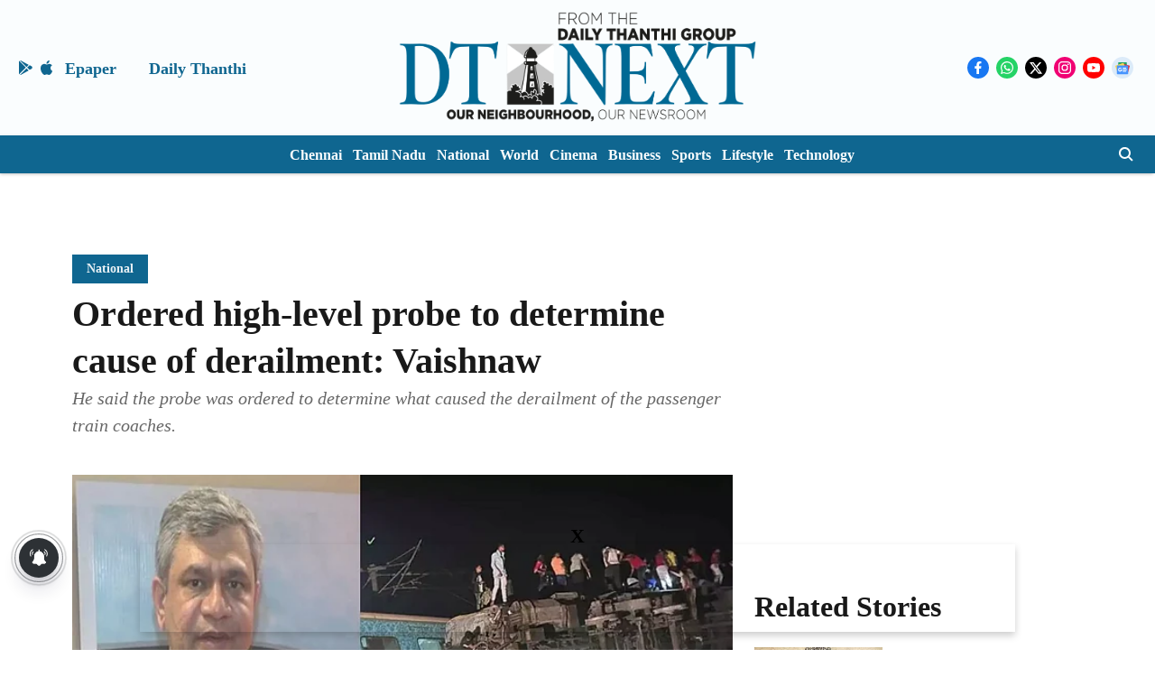

--- FILE ---
content_type: text/html; charset=utf-8
request_url: https://www.google.com/recaptcha/api2/aframe
body_size: 267
content:
<!DOCTYPE HTML><html><head><meta http-equiv="content-type" content="text/html; charset=UTF-8"></head><body><script nonce="mlvi9nyL5DStGsjMZb01_Q">/** Anti-fraud and anti-abuse applications only. See google.com/recaptcha */ try{var clients={'sodar':'https://pagead2.googlesyndication.com/pagead/sodar?'};window.addEventListener("message",function(a){try{if(a.source===window.parent){var b=JSON.parse(a.data);var c=clients[b['id']];if(c){var d=document.createElement('img');d.src=c+b['params']+'&rc='+(localStorage.getItem("rc::a")?sessionStorage.getItem("rc::b"):"");window.document.body.appendChild(d);sessionStorage.setItem("rc::e",parseInt(sessionStorage.getItem("rc::e")||0)+1);localStorage.setItem("rc::h",'1769379658304');}}}catch(b){}});window.parent.postMessage("_grecaptcha_ready", "*");}catch(b){}</script></body></html>

--- FILE ---
content_type: application/javascript; charset=utf-8
request_url: https://fundingchoicesmessages.google.com/f/AGSKWxWknEj1nORTNYTBdpT7w7PVkE_29nawxTMeCv1q3ZUT9yYSijR7qO8Mn0TSXzza2oB6DeoynDrcdT4MMnboI87g7gM8PorQAn4RFePewQSzLUD29QlsbAkmhcllh-XDxfLkBVEorpdaAZOMdXFTBUB_yHZNMLEts6rJ5Vzw7RMakcrJy3vggLQhkcw5/_adtech;/468x060__webad.-468x060-?adunitid=
body_size: -1288
content:
window['a7fa7f88-6973-48a1-9c5f-c22541caa616'] = true;